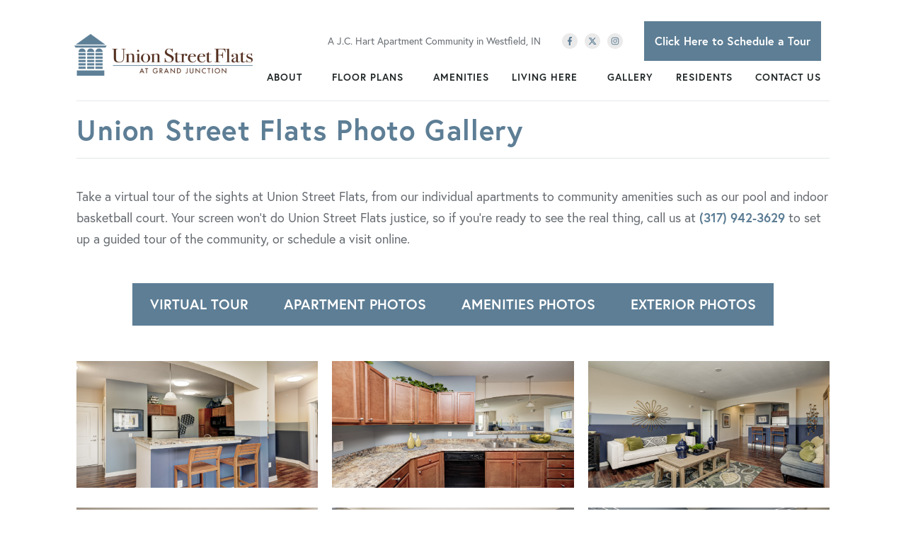

--- FILE ---
content_type: text/html; charset=utf-8
request_url: https://www.homeisunionstreetflats.com/gallery
body_size: 52752
content:


<!DOCTYPE html>

<html lang="en-us">
	
		<head>
	<meta charset="utf-8">
<meta name="viewport" content="width=device-width,initial-scale=1,minimum-scale=1">
<meta name="distribution" content="global">
<style>.jch-floorplans__listing--phases{
    visibility: hidden !important;
}
@media (min-width:1025px){
    .jch-floorplans__listing--phases{
        visibility: hidden !important;
    }
}</style>
<style>@media (max-width: 768px) {
    .buttonstack {
        flex-direction: row;
        justify-content: space-between;
    }
}</style>
<style>hr {
    border-width: 2px;
    border-color: #5d7e95;
}</style><style>
.clicker {
    position: static!important;
}
</style><style>
        
        .check_container {
        font-family: "Open Sans", sans-serif;
        padding: 5px;
        text-align: center;
        max-width: 1920px;
            margin: 0 auto;
          margin-right: 25px;
          margin-left: -10px;
    
      }
      .check_availability a {
        font-size: 16px;
        background:	#5d7e95;
        color: white;
        padding: 15px;
        text-decoration: none;
        display: inline-block;
        font-weight: 600;
        margin-right: -15px;
      }
      .check_availability a:hover {
		background: #01598f;
		color: #fff;
      }
      
 </style>
<script>(function(w,d,s,l,i){w[l]=w[l]||[];w[l].push({'gtm.start':new Date().getTime(),event:'gtm.js'});var f=d.getElementsByTagName(s)[0],j=d.createElement(s),dl=l!='dataLayer'?'&l='+l:'';j.async=true;j.src='https://www.googletagmanager.com/gtm.js?id='+i+dl;f.parentNode.insertBefore(j,f);})(window,document,'script','dataLayer','GTM-WH8WSH');</script><meta name="author" content="Union Street Flats">
<meta name="owner" content="Union Street Flats">
<meta name="copyright" content="© 2026 Union Street Flats">
<meta name="msapplication-TileColor" content="primarythemecolor">
<meta name="theme-color" content="primarythemecolor">
<link rel="apple-touch-icon" sizes="57x57" href="/img/data/brand/icon/JC%20Hart%20Icon-1.png?t=1599152892" type="image/png">
<link rel="apple-touch-icon" sizes="60x60" href="/img/data/brand/icon/JC%20Hart%20Icon-1.png?t=1599152892" type="image/png">
<link rel="apple-touch-icon" sizes="72x72" href="/img/data/brand/icon/JC%20Hart%20Icon-1.png?t=1599152892" type="image/png">
<link rel="apple-touch-icon" sizes="76x76" href="/img/data/brand/icon/JC%20Hart%20Icon-1.png?t=1599152892" type="image/png">
<link rel="apple-touch-icon" sizes="114x114" href="/img/data/brand/icon/JC%20Hart%20Icon-1.png?t=1599152892" type="image/png">
<link rel="apple-touch-icon" sizes="120x120" href="/img/data/brand/icon/JC%20Hart%20Icon-1.png?t=1599152892" type="image/png">
<link rel="apple-touch-icon" sizes="144x144" href="/img/data/brand/icon/JC%20Hart%20Icon-1.png?t=1599152892" type="image/png">
<link rel="apple-touch-icon" sizes="152x152" href="/img/data/brand/icon/JC%20Hart%20Icon-1.png?t=1599152892" type="image/png">
<link rel="apple-touch-icon" sizes="180x180" href="/img/data/brand/icon/JC%20Hart%20Icon-1.png?t=1599152892" type="image/png">
<link rel="icon" sizes="32x32" href="/img/data/brand/icon/JC%20Hart%20Icon-1-32x32.png?t=1599152892" type="image/png">
<link rel="icon" sizes="48x48" href="/img/data/brand/icon/JC%20Hart%20Icon-1-48x48.png?t=1599152892" type="image/png">
<link rel="icon" sizes="96x96" href="/img/data/brand/icon/JC%20Hart%20Icon-1.png?t=1599152892" type="image/png">
<link rel="icon" sizes="192x192" href="/img/data/brand/icon/JC%20Hart%20Icon-1.png?t=1599152892" type="image/png">
<meta name="msapplication-TileImage" content="/img/data/brand/icon/JC%20Hart%20Icon-1.png?t=1599152892">
<link rel="manifest" href="/manifest.json?ts=1769240577"><title>
	Westfield, IN Apartments Photo Gallery | Union Street Flats
</title><link rel="stylesheet" href="https://use.typekit.net/vvy1wwg.css">
<link rel="stylesheet" type="text/css" media="all" href="/data/minify/f413b7ba-2e93-463f-a07c-a5988bb86af7.css?t=1767756257">
<style>
			:root {
				--themePrimary: #5d7e95;
				--themePrimaryDark: #00588d;
				--themePrimaryLite: #0094ec;
				--themeSecondary: #512c1d;
				--themeSecondaryDark: #561426;
				--themeSecondaryLite: #ae2a4e;
				--themeBodyBackground: #fff;
				--themeButtonBorderRadius: 0;
				--themePrimaryButtonBackground: var(--themePrimary);
				--themePrimaryButtonHoverBackground: var(--themePrimaryDark);
				--themeSecondaryButtonBackground: var(--themeSecondary);
				--themePrimaryButtonShadow: 0;
				--themeSecondaryButtonShadow: 0;
				--themeFormLabelColor: #222;
				--themeInputBackground: #fff;
				--themeInputBorder: #ccc;
				--themeInputBorderFocus: #222;
				--themeFormLabelColor: #222;
				--themeNavPrimaryColor: #1F2526;
				--themeNavPrimaryColorHover: var(--themePrimary);
				--themeNavPrimaryBackgroundHover: #fff;
				--themeNavPrimaryBorder: 0;
				--themeNavPrimaryBorderColor: 0;
				--themeNavSubColor: #222;
				--themeNavSubColorHover: var(--themePrimary);
				--themeNavSubBackgroundHover: transparent;
				--themeNavSubContainerBackground: #fff;
				--themeFooterNavColor: #fff;
				--themeFooterNavBorderColor: [[footernavlinksborders]];
				--themeFooterNavBackgroundColor: transparent;
				--themeTestimonialsBackground: #ccc;
				--themeTestimonialsBorder: 0;
				--themeBadgesBorderRadius: 50%;
				--themeMarketsBackground: transparent;
			}
			.site-main a:not(.jch-btn){
				text-decoration: underline;background-color: transparent;
			}
			.site-main a:not(.jch-btn):hover{
				text-decoration: none;background-color: transparent;
			}
			
		.mscallouts__callout--primary{
			background-color: ;
			color: ;
			
		}
		.mscallouts__callout-title--primary{
			color: ;
		}
	
		.mscallouts__callout--secondary{
			background-color: ;
			color: ;
			
		}
		.mscallouts__callout-title--secondary{
			color: ;
		}
	
		.mscallouts__callout--tertiary{
			background-color: ;
			color: ;
			
		}
		.mscallouts__callout-title--tertiary{
			color: ;
		}
	</style>
	 <meta name="facebook-domain-verification" content="2uv6nrwfsk62u2y5d1v4sl9wc6dt9a" /><script>window.addEventListener("DOMContentLoaded", () => {
    // Check if the Check Availability form has been filled out by looking for a cookie set by that form
    const checkAvailabilityFormMRIDs = [53250, 53299, 53752]; // There's a couple variants of this form, so we need to check all of them
    let formWasFilledOut = checkAvailabilityFormMRIDs.some(mrid => Marketsnare.Cookie.GetCookie("form_" + mrid) === "true");
    
    if (formWasFilledOut) {
        // Find any links on the page to the check availability page
        const checkAvailabilityLinks = document.querySelectorAll("a[href='']");
        
        // Update all of these to point to the confirm page
        const newLink = "/check-availability-contact-confirm"; // /check-availability-contact-confirm
        checkAvailabilityLinks.forEach(a => a.href = newLink);
    }
});</script><style>
    @media screen and (max-width: 1000px){
    .check_availability a {
        display: none;
    }
    }
      @media screen and (max-width: 600px){
    .check_availability a {
        display: none;
    }
    }
</style>
<link rel="canonical" href="https://www.homeisunionstreetflats.com/gallery" /><meta content="Westfield, IN Apartments Photo Gallery | Union Street Flats" xmlns:og="http://opengraphprotocol.org/schema/" property="og:title" /><meta content="object" xmlns:og="http://opengraphprotocol.org/schema/" property="og:type" /><meta content="Union Street Flats" xmlns:og="http://opengraphprotocol.org/schema/" property="og:site_name" /><meta content="Take in the breathtaking views at Union Street Flats and just think what luxury Westfield, IN apartment living could offer you." xmlns:og="http://opengraphprotocol.org/schema/" property="og:description" /><meta content="https://www.homeisunionstreetflats.com/gallery" xmlns:og="http://opengraphprotocol.org/schema/" property="og:url" /><meta content="en_US" xmlns:og="http://opengraphprotocol.org/schema/" property="og:locale" /><meta name="title" content="Westfield, IN Apartments Photo Gallery | Union Street Flats" /><meta name="keywords" content="Westfield, IN apartment, apartment photos, apartment photo gallery" /><meta name="description" content="Take in the breathtaking views at Union Street Flats and just think what luxury Westfield, IN apartment living could offer you." /><meta http-equiv="last-modified" content="2024-10-04T09:11:43.0270000-04:00" />
<script async="" src="https://www.googletagmanager.com/gtag/js"></script>
<script>
window.dataLayer=window.dataLayer||[];
function gtag(){dataLayer.push(arguments);}
if(window.location.host==='www.homeisunionstreetflats.com'){
gtag('js',new Date());
gtag('config','UA-6278818-20',{'custom_map':{'dimension1':'mrid'},'mrid':'5643'});}
</script>
<script>
window.dataLayer=window.dataLayer||[];
function gtag(){dataLayer.push(arguments);}
if(window.location.host==='www.homeisunionstreetflats.com'){
gtag('js',new Date());
gtag('config','G-RL0K4KYS5B',{'custom_map':{'dimension1':'mrid'},'mrid':'5643'});}
</script></head>
	

	<body>
		
	<noscript aria-hidden="true" role="presentation">
  <iframe src="//www.googletagmanager.com/ns.html?id=GTM-WH8WSH" title="Google Tag Manager Noscript" style="width:0;height:0;display:none;visibility:hidden"></iframe>
</noscript><style>
     @media (min-width: 1024px){
  .jch-btn--phone-header  {
  display: none;
  }
 }
</style>


		
	
		






				
					<link rel="stylesheet" href="https://cdnjs.cloudflare.com/ajax/libs/baguettebox.js/1.11.1/baguetteBox.min.css" integrity="sha512-NVt7pmp5f+3eWRPO1h4A1gCf4opn4r5z2wS1mi7AaVcTzE9wDJ6RzMqSygjDzYHLp+mAJ2/qzXXDHar6IQwddQ==" crossorigin="anonymous" />
				
			
			

			
				<header id="msfHeader" class="header"><div class="wrap header__wrap header__wrap--top"><div class="header__component header__component--colsp3 header__component--rowsp2 header__component--colst1 header__component--logo header__component--logo"><div class="header__logo"><div class="msf-logo msf-logo--header"><a href="/" title="Union Street Flats Home" class="msf-logo__link msf-logo__link--header"><img class="msf-logo__img msf-logo__img--header msf-img" src="/img/data/brand/logo/UnionStreetFlats-1.png?t=1615537859" alt="Union Street Flats Logo"></a></div></div></div><div class="header__component header__component--colsp9 header__component--rowsp1 header__component--colst4 header__component--static_content1 header__component--static_content"><div class="header__component-contain header__component-contain--content"><div class="header__top">
    <div>A J.C. Hart Apartment Community in Westfield, IN</div>
    <div class="header__social"><div class="msf-social"><ul class="msf-social__ul msmacro__social-list"><li class="msf-social__li msmacro__social-item"><a href="https://www.facebook.com/homeisunionstreetflats/" class="msf-social__a msmacro__social-link msf-social__a--fb" title="Like us on Facebook"><svg viewBox="0 0 264 512" class="msicon msicon--fa-fab-facebook-f" width="20" height="20" aria-hidden="true" role="presentation"><path d="M215.8 85H264V3.6C255.7 2.5 227.1 0 193.8 0 124.3 0 76.7 42.4 76.7 120.3V192H0v91h76.7v229h94V283h73.6l11.7-91h-85.3v-62.7c0-26.3 7.3-44.3 45.1-44.3z"></path></svg></a></li><li class="msf-social__li msmacro__social-item"><a href="https://www.twitter.com/homeisjchart" class="msf-social__a msmacro__social-link msf-social__a--tw" title="Follow us on Twitter"><svg viewBox="0 0 512 512" class="msicon msicon--fa-fab-x-twitter" width="20" height="20" aria-hidden="true" role="presentation"><path d="M389.2 48h70.6L305.6 224.2 487 464H345L233.7 318.6 106.5 464H35.8L200.7 275.5 26.8 48H172.4L272.9 180.9 389.2 48zM364.4 421.8h39.1L151.1 88h-42L364.4 421.8z"></path></svg></a></li><li class="msf-social__li msmacro__social-item"><a href="https://www.instagram.com/homeisunionstreetflats" class="msf-social__a msmacro__social-link msf-social__a--ig" title="Follow us on Instagram"><svg viewBox="0 0 448 512" class="msicon msicon--fa-fab-instagram" width="20" height="20" aria-hidden="true" role="presentation"><path d="M224.1 141c-63.6 0-114.9 51.3-114.9 114.9s51.3 114.9 114.9 114.9S339 319.5 339 255.9 287.7 141 224.1 141zm0 189.6c-41.1 0-74.7-33.5-74.7-74.7s33.5-74.7 74.7-74.7 74.7 33.5 74.7 74.7-33.6 74.7-74.7 74.7zm146.4-194.3c0 14.9-12 26.8-26.8 26.8-14.9 0-26.8-12-26.8-26.8s12-26.8 26.8-26.8 26.8 12 26.8 26.8zm76.1 27.2c-1.7-35.9-9.9-67.7-36.2-93.9-26.2-26.2-58-34.4-93.9-36.2-37-2.1-147.9-2.1-184.9 0-35.8 1.7-67.6 9.9-93.9 36.1s-34.4 58-36.2 93.9c-2.1 37-2.1 147.9 0 184.9 1.7 35.9 9.9 67.7 36.2 93.9s58 34.4 93.9 36.2c37 2.1 147.9 2.1 184.9 0 35.9-1.7 67.7-9.9 93.9-36.2 26.2-26.2 34.4-58 36.2-93.9 2.1-37 2.1-147.8 0-184.8zM398.8 388c-7.8 19.6-22.9 34.7-42.6 42.6-29.5 11.7-99.5 9-132.1 9s-102.7 2.6-132.1-9c-19.6-7.8-34.7-22.9-42.6-42.6-11.7-29.5-9-99.5-9-132.1s-2.6-102.7 9-132.1c7.8-19.6 22.9-34.7 42.6-42.6 29.5-11.7 99.5-9 132.1-9s102.7-2.6 132.1 9c19.6 7.8 34.7 22.9 42.6 42.6 11.7 29.5 9 99.5 9 132.1s2.7 102.7-9 132.1z"></path></svg></a></li></ul></div></div>
    <div class="check__container">
        <div class="check_availability">
            <a href="/contact-us/schedule-a-tour-at-union-street-flats">Click Here to Schedule a Tour</a>
        </div>
    </div>
    <div class="header__phone">
        <a href="tel:+13179423629" class="jch-btn jch-btn--primary jch-btn--phone-header"><span class="jch-btn__pretext">Click Here to Schedule a Tour</span><span>(317) 942-3629</span></a></div>

</div></div></div><div class="header__component header__component--colsp9 header__component--rowsp1 header__component--colst4 header__component--menu_primary header__component--menu_primary"><div class="header__component-contain header__component-contain--menu header__component-contain--menu_primary"><div class="header__nav header__nav--header_primary header__nav-item"><div class="header__nav-contain header__nav-contain--header_primary" id="divNav"><button type="button" class="nav__navicon-btn nav__navicon-btn--close nav__navicon-btn--hide" id="btnNavClose" aria-label="Close Menu" aria-controls="msfNav" aria-expanded="false"><svg viewBox="0 0 320 512" width="20" height="23" class="msicon msicon--fa-far-times"><path d="M207.6 256l107.72-107.72c6.23-6.23 6.23-16.34 0-22.58l-25.03-25.03c-6.23-6.23-16.34-6.23-22.58 0L160 208.4 52.28 100.68c-6.23-6.23-16.34-6.23-22.58 0L4.68 125.7c-6.23 6.23-6.23 16.34 0 22.58L112.4 256 4.68 363.72c-6.23 6.23-6.23 16.34 0 22.58l25.03 25.03c6.23 6.23 16.34 6.23 22.58 0L160 303.6l107.72 107.72c6.23 6.23 16.34 6.23 22.58 0l25.03-25.03c6.23-6.23 6.23-16.34 0-22.58L207.6 256z"></path></svg></button><nav class="nav nav--header nav--header_primary"><ul class="nav__ul nav__ul--1 nav__ul nav__ul--header_primary"><li class="nav__li nav__li--1 nav__li--mc nav__li nav__li--header_primary" data-type="label" data-text="About"><div class="nav__lbl nav__lbl--1"><span class="nav__t nav__t--1">About</span></div><button type="button" class="nav__btn nav__btn--toggle nav__btn--1" title="Expand Menu"><span class="nav__i nav__i--1"><svg viewBox="0 0 256 512" width="25" height="20" class="msicon msicon--fa-fal-angle-down"><path d="M119.5 326.9L3.5 209.1c-4.7-4.7-4.7-12.3 0-17l7.1-7.1c4.7-4.7 12.3-4.7 17 0L128 287.3l100.4-102.2c4.7-4.7 12.3-4.7 17 0l7.1 7.1c4.7 4.7 4.7 12.3 0 17L136.5 327c-4.7 4.6-12.3 4.6-17-.1z"></path></svg></span></button><ul class="nav__ul nav__ul--2 nav__ul nav__ul--header_primary"><li class="nav__li nav__li--2" data-type="link_page" data-text="About Us"><a href="/about-us" class="nav__a nav__a--2 nav__a nav__a--header_primary"><span class="nav__t nav__t--2">About Us</span></a></li><li class="nav__li nav__li--2" data-type="link_page" data-text="Move-In Specials"><a href="/about-us/westfield-apartment-deals-specials" class="nav__a nav__a--2 nav__a nav__a--header_primary"><span class="nav__t nav__t--2">Move-In Specials</span></a></li><li class="nav__li nav__li--2" data-type="link_page" data-text="Frequently Asked Questions"><a href="/about-us/westfield-apartment-faqs" class="nav__a nav__a--2 nav__a nav__a--header_primary"><span class="nav__t nav__t--2">Frequently Asked Questions</span></a></li><li class="nav__li nav__li--2" data-type="link_page" data-text="Blog"><a href="/about-us/westfield-apartment-living-blog" class="nav__a nav__a--2 nav__a nav__a--header_primary"><span class="nav__t nav__t--2">Blog</span></a></li><li class="nav__li nav__li--2" data-type="link_page" data-text="What Others Are Saying"><a href="/about-us/westfield-apartment-reviews" class="nav__a nav__a--2 nav__a nav__a--header_primary"><span class="nav__t nav__t--2">What Others Are Saying</span></a></li></ul></li><li class="nav__li nav__li--1 nav__li--mc nav__li nav__li--header_primary" data-type="label" data-text="Floor Plans"><div class="nav__lbl nav__lbl--1"><span class="nav__t nav__t--1">Floor Plans</span></div><button type="button" class="nav__btn nav__btn--toggle nav__btn--1" title="Expand Menu"><span class="nav__i nav__i--1"><svg viewBox="0 0 256 512" width="25" height="20" class="msicon msicon--fa-fal-angle-down"><path d="M119.5 326.9L3.5 209.1c-4.7-4.7-4.7-12.3 0-17l7.1-7.1c4.7-4.7 12.3-4.7 17 0L128 287.3l100.4-102.2c4.7-4.7 12.3-4.7 17 0l7.1 7.1c4.7 4.7 4.7 12.3 0 17L136.5 327c-4.7 4.6-12.3 4.6-17-.1z"></path></svg></span></button><ul class="nav__ul nav__ul--2 nav__ul nav__ul--header_primary"><li class="nav__li nav__li--2" data-type="link_page" data-text="All Floor Plans"><a href="/floor-plans" class="nav__a nav__a--2 nav__a nav__a--header_primary"><span class="nav__t nav__t--2">All Floor Plans</span></a></li><li class="nav__li nav__li--2" data-type="link_page" data-text="1 Bedroom Apartments"><a href="/floor-plans/westfield-1-bedroom-apartments" class="nav__a nav__a--2 nav__a nav__a--header_primary"><span class="nav__t nav__t--2">1 Bedroom Apartments</span></a></li><li class="nav__li nav__li--2" data-type="link_page" data-text="2 Bedroom Apartments"><a href="/floor-plans/westfield-2-bedroom-apartments" class="nav__a nav__a--2 nav__a nav__a--header_primary"><span class="nav__t nav__t--2">2 Bedroom Apartments</span></a></li><li class="nav__li nav__li--2" data-type="link_page" data-text="3 Bedroom Apartments"><a href="/floor-plans/westfield-3-bedroom-apartments" class="nav__a nav__a--2 nav__a nav__a--header_primary"><span class="nav__t nav__t--2">3 Bedroom Apartments</span></a></li><li class="nav__li nav__li--2" data-type="link_page" data-text="Townhomes"><a href="/floor-plans/westfield-townhomes" class="nav__a nav__a--2 nav__a nav__a--header_primary"><span class="nav__t nav__t--2">Townhomes</span></a></li></ul></li><li class="nav__li nav__li--1 nav__li nav__li--header_primary" data-type="link_page" data-text="Amenities"><a href="/amenities" class="nav__a nav__a--1 nav__a nav__a--header_primary"><span class="nav__t nav__t--1">Amenities</span></a><button type="button" class="nav__btn nav__btn--toggle nav__btn--1" title="Expand Menu"><span class="nav__i nav__i--1"><svg viewBox="0 0 256 512" width="25" height="20" class="msicon msicon--fa-fal-angle-down"><path d="M119.5 326.9L3.5 209.1c-4.7-4.7-4.7-12.3 0-17l7.1-7.1c4.7-4.7 12.3-4.7 17 0L128 287.3l100.4-102.2c4.7-4.7 12.3-4.7 17 0l7.1 7.1c4.7 4.7 4.7 12.3 0 17L136.5 327c-4.7 4.6-12.3 4.6-17-.1z"></path></svg></span></button></li><li class="nav__li nav__li--1 nav__li--mc nav__li nav__li--header_primary" data-type="label" data-text="Living Here"><div class="nav__lbl nav__lbl--1"><span class="nav__t nav__t--1">Living Here</span></div><button type="button" class="nav__btn nav__btn--toggle nav__btn--1" title="Expand Menu"><span class="nav__i nav__i--1"><svg viewBox="0 0 256 512" width="25" height="20" class="msicon msicon--fa-fal-angle-down"><path d="M119.5 326.9L3.5 209.1c-4.7-4.7-4.7-12.3 0-17l7.1-7.1c4.7-4.7 12.3-4.7 17 0L128 287.3l100.4-102.2c4.7-4.7 12.3-4.7 17 0l7.1 7.1c4.7 4.7 4.7 12.3 0 17L136.5 327c-4.7 4.6-12.3 4.6-17-.1z"></path></svg></span></button><ul class="nav__ul nav__ul--2 nav__ul nav__ul--header_primary"><li class="nav__li nav__li--2" data-type="link_page" data-text="Living Here"><a href="/living-here" class="nav__a nav__a--2 nav__a nav__a--header_primary"><span class="nav__t nav__t--2">Living Here</span></a></li><li class="nav__li nav__li--2" data-type="link_page" data-text="Pet-Friendly Living"><a href="/living-here/pet-friendly-apartments-in-westfield" class="nav__a nav__a--2 nav__a nav__a--header_primary"><span class="nav__t nav__t--2">Pet-Friendly Living</span></a></li><li class="nav__li nav__li--2" data-type="link_page" data-text="Neighborhood Information"><a href="/living-here/westfield-apartment-neighborhood-info" class="nav__a nav__a--2 nav__a nav__a--header_primary"><span class="nav__t nav__t--2">Neighborhood Information</span></a></li><li class="nav__li nav__li--2" data-type="link_page" data-text="Nearby Attractions"><a href="/living-here/westfield-apartment-nearby-attractions" class="nav__a nav__a--2 nav__a nav__a--header_primary"><span class="nav__t nav__t--2">Nearby Attractions</span></a></li><li class="nav__li nav__li--2" data-type="link_page" data-text="Short-Term Furnished Leasing"><a href="/living-here/furnished-apartments" class="nav__a nav__a--2 nav__a nav__a--header_primary"><span class="nav__t nav__t--2">Short-Term Furnished Leasing</span></a></li></ul></li><li class="nav__li nav__li--1 nav__li nav__li--header_primary" data-type="link_page" data-text="Gallery"><a href="/gallery" class="nav__a nav__a--1 nav__a nav__a--header_primary"><span class="nav__t nav__t--1">Gallery</span></a><button type="button" class="nav__btn nav__btn--toggle nav__btn--1" title="Expand Menu"><span class="nav__i nav__i--1"><svg viewBox="0 0 256 512" width="25" height="20" class="msicon msicon--fa-fal-angle-down"><path d="M119.5 326.9L3.5 209.1c-4.7-4.7-4.7-12.3 0-17l7.1-7.1c4.7-4.7 12.3-4.7 17 0L128 287.3l100.4-102.2c4.7-4.7 12.3-4.7 17 0l7.1 7.1c4.7 4.7 4.7 12.3 0 17L136.5 327c-4.7 4.6-12.3 4.6-17-.1z"></path></svg></span></button></li><li class="nav__li nav__li--1 nav__li nav__li--header_primary" data-type="link_page" data-text="Residents"><a href="/resident-information" class="nav__a nav__a--1 nav__a nav__a--header_primary"><span class="nav__t nav__t--1">Residents</span></a><button type="button" class="nav__btn nav__btn--toggle nav__btn--1" title="Expand Menu"><span class="nav__i nav__i--1"><svg viewBox="0 0 256 512" width="25" height="20" class="msicon msicon--fa-fal-angle-down"><path d="M119.5 326.9L3.5 209.1c-4.7-4.7-4.7-12.3 0-17l7.1-7.1c4.7-4.7 12.3-4.7 17 0L128 287.3l100.4-102.2c4.7-4.7 12.3-4.7 17 0l7.1 7.1c4.7 4.7 4.7 12.3 0 17L136.5 327c-4.7 4.6-12.3 4.6-17-.1z"></path></svg></span></button></li><li class="nav__li nav__li--1 nav__li--mc nav__li nav__li--header_primary" data-type="label" data-text="Contact Us"><div class="nav__lbl nav__lbl--1"><span class="nav__t nav__t--1">Contact Us</span></div><button type="button" class="nav__btn nav__btn--toggle nav__btn--1" title="Expand Menu"><span class="nav__i nav__i--1"><svg viewBox="0 0 256 512" width="25" height="20" class="msicon msicon--fa-fal-angle-down"><path d="M119.5 326.9L3.5 209.1c-4.7-4.7-4.7-12.3 0-17l7.1-7.1c4.7-4.7 12.3-4.7 17 0L128 287.3l100.4-102.2c4.7-4.7 12.3-4.7 17 0l7.1 7.1c4.7 4.7 4.7 12.3 0 17L136.5 327c-4.7 4.6-12.3 4.6-17-.1z"></path></svg></span></button><ul class="nav__ul nav__ul--2 nav__ul nav__ul--header_primary"><li class="nav__li nav__li--2" data-type="link_page" data-text="Contact Us"><a href="/contact-us" class="nav__a nav__a--2 nav__a nav__a--header_primary"><span class="nav__t nav__t--2">Contact Us</span></a></li><li class="nav__li nav__li--2" data-type="link_page" data-text="Schedule a Tour"><a href="/contact-us/schedule-a-tour-at-union-street-flats" class="nav__a nav__a--2 nav__a nav__a--header_primary"><span class="nav__t nav__t--2">Schedule a Tour</span></a></li><li class="nav__li nav__li--2" data-type="link_page" data-text="Apply Online"><a href="/contact-us/apply-online" class="nav__a nav__a--2 nav__a nav__a--header_primary"><span class="nav__t nav__t--2">Apply Online</span></a></li><li class="nav__li nav__li--2" data-type="link_page" data-text="Directions"><a href="/contact-us/directions-to-union-street-flats-westfield" class="nav__a nav__a--2 nav__a nav__a--header_primary"><span class="nav__t nav__t--2">Directions</span></a></li></ul></li></ul></nav></div></div></div></div><style>@media(min-width: 1025px){.header__component--logo{padding:0 0 0 0;margin:0 0 0 0}}@media(min-width: 1025px){.header__component--static_content1{padding:0 0 0 0;margin:0 0 0 0}}@media(min-width: 1025px){.header__component--menu_primary{padding:0 0 0 0;margin:0 0 0 0}}</style><div class="header__component--touch"><div class="header__contact header__contact--touch"><div class="header__phone"><a href="tel:+13179423629" class="header__phone-tel"><span class="header__phone-num">(317) 942-3629</span><span class="header__phone-icon"><svg viewBox="0 0 512 512" width="20" height="20" class="msicon msicon--fa-fas-phone" aria-hidden="true" role="presentation"><path d="M493.4 24.6l-104-24c-11.3-2.6-22.9 3.3-27.5 13.9l-48 112c-4.2 9.8-1.4 21.3 6.9 28l60.6 49.6c-36 76.7-98.9 140.5-177.2 177.2l-49.6-60.6c-6.8-8.3-18.2-11.1-28-6.9l-112 48C3.9 366.5-2 378.1.6 389.4l24 104C27.1 504.2 36.7 512 48 512c256.1 0 464-207.5 464-464 0-11.2-7.7-20.9-18.6-23.4z"></path></svg></span></a></div></div><div class="nav__navicon"><button type="button" class="nav__navicon-btn nav__navicon-btn--open" id="btnNavOpen" aria-label="Open Menu" aria-controls="msfNav" aria-expanded="false"><svg viewBox="0 0 448 512" width="20" height="23" class="msicon msicon--fa-far-bars"><path d="M436 124H12c-6.627 0-12-5.373-12-12V80c0-6.627 5.373-12 12-12h424c6.627 0 12 5.373 12 12v32c0 6.627-5.373 12-12 12zm0 160H12c-6.627 0-12-5.373-12-12v-32c0-6.627 5.373-12 12-12h424c6.627 0 12 5.373 12 12v32c0 6.627-5.373 12-12 12zm0 160H12c-6.627 0-12-5.373-12-12v-32c0-6.627 5.373-12 12-12h424c6.627 0 12 5.373 12 12v32c0 6.627-5.373 12-12 12z"></path></svg></button></div></div></div></header>
			

			<main id="msfMain" class="main">
				
	<section class="main__section main__section--pages main__section--detail main__section--pages--detail" typeof="WebPage" id="msfDetail" property="mainEntity" aria-labelledby="msfDetail msfHeading"><div class="wrap msf-gd main__wrap main__wrap--pages main__wrap--detail main__wrap--pages--detail"><div class="main__component main__component--colsp12 main__component--rowsp1 main__component--colst1 main__component--banner main__component--banner1 main__component--full"></div><div class="main__component main__component--colsp10 main__component--rowsp1 main__component--colst2 main__component--h main__component--h1"><div class="main__component-contain main__component-contain--h main__component-contain--h1"><h1 aria-level="1" id="msfHeading" class="main__h1 main__h1--pages main__h1--detail main__h1--pages--detail ">Union Street Flats Photo Gallery</h1></div></div><div class="main__component main__component--colsp10 main__component--rowsp1 main__component--colst2 main__component--content main__component--content1"><div class="main__component-contain main__component-contain--content main__component-contain--content1"><div class="main__content main__content--pages main__content--detail main__content--pages--detail "><p>Take a virtual tour of the sights at Union Street Flats, from our individual apartments to community amenities such as our pool and indoor basketball court. Your screen won&rsquo;t do Union Street Flats justice, so if you&rsquo;re ready to see the real thing, call us at <a href="tel:+13179423629" class="jch-btn jch-btn--phone"><span>(317) 942-3629</span></a> to set up a guided tour of the community, or schedule a visit online.</p><div> &nbsp; <div class="jch-gallery__buttons"><a href="/gallery/union-street-flats-virtual-tours" class="jch-btn jch-btn--primary"><span>Virtual Tour</span></a> <a href="/gallery/union-street-flats-apartment-photos" class="jch-btn jch-btn--primary"><span>Apartment Photos</span></a> <a href="/gallery/union-street-flats-amenities-photos" class="jch-btn jch-btn--primary"><span>Amenities Photos</span></a> <a href="/gallery/union-street-flats-exterior-photos" class="jch-btn jch-btn--primary"><span>Exterior Photos</span></a></div> &nbsp;</div></div></div></div><div class="main__component main__component--colsp10 main__component--rowsp1 main__component--colst2 main__component--content main__component--content2"><div class="main__component-contain main__component-contain--content main__component-contain--content2"><div class="main__content main__content--pages main__content--detail main__content--pages--detail "><div class="msmacro-gallery"><div class="msmacro-gallery__container"><div class="msmacro-gallery__list gallery"><div class="msmacro-gallery__item"><a href="/data/images/Union Street Kitchen .jpg" class="msmacro-gallery__item-image" data-caption="Union Street Model Kitchen"><img class="msmacro-gallery__item-img" src="/data/images/Union Street Kitchen .jpg" alt="Union Street Model Kitchen"></a></div><div class="msmacro-gallery__item"><a href="/data/images/Union Street Model Kitchen.jpg" class="msmacro-gallery__item-image" data-caption="Union Street Model Kitchen"><img class="msmacro-gallery__item-img" src="/data/images/Union Street Model Kitchen.jpg" alt="Union Street Model Kitchen"></a></div><div class="msmacro-gallery__item"><a href="/data/images/Union Street Flats Living Room.jpg" class="msmacro-gallery__item-image" data-caption="Union Street Flats Model Living Dining Room"><img class="msmacro-gallery__item-img" src="/data/images/Union Street Flats Living Room.jpg" alt="Union Street Flats Living Dining Room"></a></div><div class="msmacro-gallery__item"><a href="/data/images/Union Street Flats Living Room 1.jpg" class="msmacro-gallery__item-image" data-caption="Union Street Flats Model Living Room"><img class="msmacro-gallery__item-img" src="/data/images/Union Street Flats Living Room 1.jpg" alt="Union Street Flats Living Room 1"></a></div><div class="msmacro-gallery__item"><a href="/data/images/Union Street Flats Model Bedroom.jpg" class="msmacro-gallery__item-image" data-caption="Union Streets Flats Model Bedroom"><img class="msmacro-gallery__item-img" src="/data/images/Union Street Flats Model Bedroom.jpg" alt="Union Street Flats Model Bedroom"></a></div><div class="msmacro-gallery__item"><a href="/data/images/Union Street Flats Closet.jpg" class="msmacro-gallery__item-image" data-caption="Union Street Flats Closet"><img class="msmacro-gallery__item-img" src="/data/images/Union Street Flats Closet.jpg" alt="Union Street Flats Closet"></a></div><div class="msmacro-gallery__item"><a href="/data/images/Union Street Model Bathroom.jpg" class="msmacro-gallery__item-image" data-caption="Union Street Model Bathroom"><img class="msmacro-gallery__item-img" src="/data/images/Union Street Model Bathroom.jpg" alt="Union Street Model Bathroom"></a></div><div class="msmacro-gallery__item"><a href="/data/images/UnionStreetPatiojpg--16.jpg" class="msmacro-gallery__item-image" data-caption="Union Street Flats Patio"><img class="msmacro-gallery__item-img" src="/data/images/UnionStreetPatiojpg--16.jpg" alt="Union Street Patio"></a></div><div class="msmacro-gallery__item"><a href="/data/images/Union Street Flats Exterior .jpg" class="msmacro-gallery__item-image" data-caption="Union Street Flats Exterior"><img class="msmacro-gallery__item-img" src="/data/images/Union Street Flats Exterior .jpg" alt="Union Street Flats Exterior"></a></div><div class="msmacro-gallery__item"><a href="/data/images/Union Street Kitchen.jpg" class="msmacro-gallery__item-image" data-caption="Union Street Kitchen"><img class="msmacro-gallery__item-img" src="/data/images/Union Street Kitchen.jpg" alt="Union Street Kitchen"></a></div><div class="msmacro-gallery__item"><a href="/data/images/Union Street Flats Kitchen 2.jpg" class="msmacro-gallery__item-image" data-caption="Union Street Flats Kitchen"><img class="msmacro-gallery__item-img" src="/data/images/Union Street Flats Kitchen 2.jpg" alt="Union Street Flats Kitchen "></a></div><div class="msmacro-gallery__item"><a href="/data/images/Union Street Living Dining Room.jpg" class="msmacro-gallery__item-image" data-caption="Union Street Flats Living Room"><img class="msmacro-gallery__item-img" src="/data/images/Union Street Living Dining Room.jpg" alt="Union Street Living Dining Room"></a></div><div class="msmacro-gallery__item"><a href="/data/images/Union Street Bedroom.jpg" class="msmacro-gallery__item-image" data-caption="Union Street Bedroom"><img class="msmacro-gallery__item-img" src="/data/images/Union Street Bedroom.jpg" alt="Union Street Bedroom"></a></div><div class="msmacro-gallery__item"><a href="/data/images/Union Street Flats Bathroom 1.jpg" class="msmacro-gallery__item-image" data-caption="Union Street Flats Model Bathroom"><img class="msmacro-gallery__item-img" src="/data/images/Union Street Flats Bathroom 1.jpg" alt="Union Street Flats Bathroom 1"></a></div><div class="msmacro-gallery__item"><a href="/data/images/Union Street Flats Exterior.jpg" class="msmacro-gallery__item-image" data-caption="Union Street Flats Exterior"><img class="msmacro-gallery__item-img" src="/data/images/Union Street Flats Exterior.jpg" alt="Union Street Flats Exterior"></a></div><div class="msmacro-gallery__item"><a href="/data/images/Union Street Flats Resident Kitchen.jpg" class="msmacro-gallery__item-image" data-caption="Union Street Flats Resident Kitchen"><img class="msmacro-gallery__item-img" src="/data/images/Union Street Flats Resident Kitchen.jpg" alt="Union Street Flats Resident Kitchen"></a></div><div class="msmacro-gallery__item"><a href="/data/images/Union Street Flats Clubhouse.jpg" class="msmacro-gallery__item-image" data-caption="Union Street Flats Clubhouse"><img class="msmacro-gallery__item-img" src="/data/images/Union Street Flats Clubhouse.jpg" alt="Union Street Flats Clubhouse"></a></div><div class="msmacro-gallery__item"><a href="/data/images/Union Street Flats Gym.jpg" class="msmacro-gallery__item-image" data-caption="Union Street Flats Fitness Center"><img class="msmacro-gallery__item-img" src="/data/images/Union Street Flats Gym.jpg" alt="Union Street Flats Fitness Center"></a></div><div class="msmacro-gallery__item"><a href="/data/images/Union Street Flats Fitness Center.jpg" class="msmacro-gallery__item-image" data-caption="Union Street Flats Fitness Center"><img class="msmacro-gallery__item-img" src="/data/images/Union Street Flats Fitness Center.jpg" alt="Union Street Flats Fitness Center"></a></div><div class="msmacro-gallery__item"><a href="/data/images/Union Street Flats Basketball Gym.jpg" class="msmacro-gallery__item-image" data-caption="Union St. Basketball Court"><img class="msmacro-gallery__item-img" src="/data/images/Union Street Flats Basketball Gym.jpg" alt="Union Street Flats Basketball Gym"></a></div><div class="msmacro-gallery__item"><a href="/data/images/Untitled design (13)--101.png" class="msmacro-gallery__item-image" data-caption="Union Street Flats Pool"><img class="msmacro-gallery__item-img" src="/data/images/Untitled design (13)--101.png" alt="Union Street Flats Pool"></a></div><div class="msmacro-gallery__item"><a href="/data/images/Union Street Flats Work Space.jpg" class="msmacro-gallery__item-image" data-caption="Union Street Flats Workspace"><img class="msmacro-gallery__item-img" src="/data/images/Union Street Flats Work Space.jpg" alt="Union Street Flats Work Space"></a></div><div class="msmacro-gallery__item"><a href="/data/images/Union Street Flats Leasing Office.jpg" class="msmacro-gallery__item-image" data-caption="Union Street Flats Leasing Office"><img class="msmacro-gallery__item-img" src="/data/images/Union Street Flats Leasing Office.jpg" alt="Union Street Flats Leasing Office"></a></div><div class="msmacro-gallery__item"><a href="/data/images/Union Street Flats Exterior 3.jpg" class="msmacro-gallery__item-image" data-caption="Union Street Flats Aerial"><img class="msmacro-gallery__item-img" src="/data/images/Union Street Flats Exterior 3.jpg" alt="Union Street Flats Exterior "></a></div></div></div></div></div></div></div><div class="main__component main__component--colsp10 main__component--rowsp1 main__component--colst2 main__component--content main__component--content3"></div><div class="main__component main__component--colsp12 main__component--rowsp1 main__component--colst1 main__component--content main__component--content4"></div><div class="main__component main__component--colsp12 main__component--rowsp1 main__component--colst1 main__component--content main__component--content5"></div><div class="main__component main__component--colsp12 main__component--rowsp1 main__component--colst1 main__component--adc main__component--adc"></div><div class="main__component main__component--colsp12 main__component--rowsp1 main__component--colst1 main__component--callouts main__component--callouts1"></div><div class="main__component main__component--colsp10 main__component--rowsp1 main__component--colst2 main__component--form main__component--form1"><div class="main__component-contain main__component-contain--form main__component-contain--form1"><div class="msform msform--component" data-formid="4" data-view="component"></div></div></div><div class="main__component main__component--colsp12 main__component--rowsp1 main__component--colst1 main__component--markets main__component--markets"></div><style>@media(min-width: 1280px){.main__component--banner1{padding:0 0 0 0;margin:0 0 0 0}}@media(min-width: 1280px){.main__component--h1{padding:0 0 0 0;margin:0 0 0 0}}@media(min-width: 1280px){.main__component--content1{padding:20px 0 0 0;margin:0 0 0 0}}@media(min-width: 1280px){.main__component--content2{padding:0 0 0 0;margin:0 0 0 0}}@media(min-width: 1280px){.main__component--content3{padding:0 0 0 0;margin:0 0 0 0}}@media(min-width: 1280px){.main__component--content4{padding:0 0 0 0;margin:0 0 0 0}}@media(min-width: 1280px){.main__component--content5{padding:0 0 0 0;margin:0 0 0 0}}@media(min-width: 1280px){.main__component--adc{padding:0 0 0 0;margin:0 0 0 0}}@media(min-width: 1280px){.main__component--callouts1{padding:0 0 0 0;margin:0 0 0 0}}@media(min-width: 1280px){.main__component--markets{padding:0 0 0 0;margin:0 0 0 0}}@media(min-width: 1280px){.main__component--form1{padding:0 0 0 0;margin:0 0 0 0}}</style></div></section>

			</main>

			
				<footer id="msfFooter" class="footer"><div class="wrap footer__wrap">
    <div class="footer__component footer__component--colsp3 footer__component--rowsp2 footer__component--colst1 footer__component--static_content1 footer__component--static_content">
      <div class="footer__component-contain footer__component-contain--content"><div class="footer__heading">Union Street Flats</div>
176 Union Flats Blvd.<br />
<div>Westfield, IN 46074</div>
<div>Phone: (317) 942-3629</div> <p><span style="color:#fff;">The epIQ Index grade is<br>
        determined by a company's<br>
        or community's performance<br>
        based on real renter<br>
        feedback from reviews<br>
        rating over the last year
    </span></p>
<div class="clicker"><br></div>
<div id="aptCompanyEpiqBadge" data-environment="https://propertymgmt.apartmentratings.com" data-companyid="753" data-theme="light">
    <a href="https://www.apartmentratings.com/management/j.c.-hart-company,-inc._753/" target="_blank" rel="follow"><img width="275" id="aptCompanyEpiqBadgeImage" style="padding-top:90px;" src="">
    </a>
</div>
<script src="https://staticssl.ibsrv.net/aptratings/staging/badge-company-epiq-widget/js/badge-companyV3.js"></script></div>
    </div>
    <div class="footer__component footer__component--colsp2 footer__component--rowsp1 footer__component--colst4 footer__component--static_content2 footer__component--static_content">
      <div class="footer__component-contain footer__component-contain--content"><div class="footer__heading"></div><div class="footer__heading">Office Hours</div><div><div class="msmacro-business-hours"><div class="msmacro-business-hours__day"><div class="msmacro-business-hours__name">Mo:</div><div class="msmacro-business-hours__hours"><div class="msmacro-business-hours__hours-block">11 AM – 6 PM</div></div></div><div class="msmacro-business-hours__day"><div class="msmacro-business-hours__name">Tu:</div><div class="msmacro-business-hours__hours"><div class="msmacro-business-hours__hours-block">11 AM – 6 PM</div></div></div><div class="msmacro-business-hours__day"><div class="msmacro-business-hours__name">We:</div><div class="msmacro-business-hours__hours"><div class="msmacro-business-hours__hours-block">11 AM – 6 PM</div></div></div><div class="msmacro-business-hours__day"><div class="msmacro-business-hours__name">Th:</div><div class="msmacro-business-hours__hours"><div class="msmacro-business-hours__hours-block">11 AM – 6 PM</div></div></div><div class="msmacro-business-hours__day"><div class="msmacro-business-hours__name">Fr:</div><div class="msmacro-business-hours__hours"><div class="msmacro-business-hours__hours-block">11 AM – 6 PM</div></div></div></div></div><div>Sa: By Appointment Only</div><div>Su: Closed </div><div></div>
<div></div> <div>&nbsp;</div>
<img src="/corporate/uploads/Company of the Year.png" alt="" width="200" height="182" />
 
</div>
    </div>
    <div class="footer__component footer__component--colsp3 footer__component--rowsp1 footer__component--colst7 footer__component--static_content5 footer__component--static_content">
      <div class="footer__component-contain footer__component-contain--content"><div class="footer__heading">Union Street Flats</div>
<p>
Union Street Flats is a luxury apartment community located at E 171st St. and S Union St. in Westfield. Owned and managed by the J.C. Hart Company, Union Street Flats is dedicated to helping our Residents feel at home. We offer several different floor plans and amenities to fit your lifestyle, and our Residents love living near Midland Trace Trail.</p>



</div>
    </div>
    <div class="footer__component footer__component--colsp3 footer__component--rowsp1 footer__component--colst11 footer__component--static_content3 footer__component--static_content">
      <div class="footer__component-contain footer__component-contain--content"><div class="footer__heading">Apartments Close to Westfield, Indiana</div>
<div><a href="https://homeisjchart.com/" target="_blank"><img src="/corporate/uploads/JCH White.png" alt="JC Hart logo" width="120" height="53" vspace="10"></a>&nbsp;</div>
<div>
    <a href="https://www.homeisashleyplace.com/" target="_blank">Ashley Place Apartments</a><br />
<a href="https://www.homeisharmony.com/" target="_blank">Harmony Apartment Homes</a><br />
<a href="https://www.homeisthelegacy.com/" target="_blank">The Legacy Town and Flats Apartments</a><br />
<a href="https://www.homeishighpointe.com/" target="_blank">Highpointe on Meridian Apartments</a>
<br />
<a href="https://www.homeiswheelhouse.com/" target="_blank">Wheelhouse Apartments</a></div></div>
    </div>
    <div class="footer__component footer__component--colsp3 footer__component--rowsp1 footer__component--colst1 footer__component--static_content4 footer__component--static_content">
      <div class="footer__component-contain footer__component-contain--content"><div style="display:flex;align-items:center;"><img src="/corporate/uploads/Fairhousingicon.png" alt="" width="50" height="50" />
<div style="margin-left: 10px">
J.C. Hart is an Equal Housing Opportunity Provider and an Equal Opportunity Employer.</div>
</div>
</div>
    </div>
    <div class="footer__component footer__component--colsp6 footer__component--rowsp1 footer__component--colst7 footer__component--markets footer__component--markets">
      <div class="footer__component-contain footer__component-contain--markets">
        <div class="footer__markets">
          <div class="footer__markets-content">
            <div class="section-contain"><div class="footer__heading">A short trip from...</div></div>
          </div>
          <div class="footer__markets-markets">
            <div class="msf-markets"><ul class="msf-markets__ul footer__markets-list msf-gd"><li class="msf-markets__li footer__markets-item"><a href="/communities/clay-terrace-mall" class="msf-markets__a footer__markets-link">Clay Terrace Mall</a></li><li class="msf-markets__li footer__markets-item"><a href="/communities/cool-creek-park" class="msf-markets__a footer__markets-link">Cool Creek Park</a></li><li class="msf-markets__li footer__markets-item"><a href="/communities/downtown-westfield" class="msf-markets__a footer__markets-link">Downtown Westfield</a></li><li class="msf-markets__li footer__markets-item"><a href="/communities/us-31" class="msf-markets__a footer__markets-link">US-31</a></li><li class="msf-markets__li footer__markets-item"><a href="/communities/westfield-schools" class="msf-markets__a footer__markets-link">Westfield Schools</a></li><li class="msf-markets__li footer__markets-item"><a href="/communities/monon-trail" class="msf-markets__a footer__markets-link">Monon Trail</a></li><li class="msf-markets__li footer__markets-item"><a href="/communities/lebanon" class="msf-markets__a footer__markets-link">Lebanon</a></li></ul></div>
          </div>
        </div>
      </div>
    </div>
    <div class="footer__component footer__component--colsp8 footer__component--rowsp1 footer__component--colst3 footer__component--static_content7 footer__component--static_content">
      <div class="footer__component-contain footer__component-contain--content"><div style="text-align: center;">2026 J.C. Hart Company. All Rights Reserved.&nbsp; &nbsp; &nbsp;&nbsp;<a href="/privacy-policy">Privacy Policy</a>&nbsp; &nbsp; &nbsp; &nbsp; <a href="/sitemap">Site Map</a></div></div>
    </div>
    <style>@media(min-width: 1025px){.footer__component--static_content1{padding:0 0 0 0;margin:0 0 0 0}}@media(min-width: 1025px){.footer__component--static_content2{padding:0 0 0 0;margin:0 0 0 0}}@media(min-width: 1025px){.footer__component--static_content3{padding:0 0 0 0;margin:0 0 0 0}}@media(min-width: 1025px){.footer__component--static_content4{padding:0 0 0 0;margin:0 0 0 0}}@media(min-width: 1025px){.footer__component--static_content5{padding:0 0 0 0;margin:0 0 0 0}}@media(min-width: 1025px){.footer__component--markets{padding:0 0 0 0;margin:0 0 0 0}}@media(min-width: 1025px){.footer__component--static_content7{padding:0 0 0 0;margin:0 0 0 0}}</style>
  </div></footer>
			

			
				<script type="text/javascript" defer="" src="/data/minify/4068c877-6a02-bc8b-0c26-2cd4b6ab961b.js?t=1768591693"></script>

				<div id="popupsMain"><div class="mspop__popup mspop__popup--modal mspop__popup--modal-normal" id="divMSPopContain_6233" data-ty="0" data-tr="1" data-fr="1" data-ex="0" data-enabledbreakpoints="[{&quot;id&quot;:1,&quot;start&quot;:0,&quot;end&quot;:1280},{&quot;id&quot;:2,&quot;start&quot;:1280,&quot;end&quot;:9999}]" data-mrid="6233" data-trv="250"><div class="mspop__box mspop__box--modal mspop__box--modal-normal" style="max-width:800px"><div class="mspop__info mspop__info--modal"><div class="mspop__content"><div class="popup__container popup__container--background">
<div class="popup__container--radial popup__container--outer">
<div class="popup__container--radial popup__container--inner">
<div class="popup__container--text popup__container">
<div class="popup__text popup__text--headline">Let Us Help You Find The Perfect Floor Plan</div>
<div class="popup__text popup__text--content">Take a tour at Union Street Flats</div>
<div class="popup__container--link popup__container">
<a class="popup__link" href="/contact-us/schedule-a-tour-at-union-street-flats">Schedule A Tour</a>
</div>
</div>
</div>
</div>
</div></div></div></div><style>.mspop__popup[data-mrid="6233"] .mspop__box--modal{min-width:240px;padding:0;z-index:1000}.mspop__popup[data-mrid="6233"] .mspop__content{padding:0}.mspop__popup[data-mrid="6233"] .popup__container{text-align:center;width:100%;margin-left:auto;margin-right:auto}.mspop__popup[data-mrid="6233"] .popup__container--background{max-width:750px;height:420px;background:rgba(234,224,224,0);background-image:url(/corporate/uploads/FP.png);background-repeat:no-repeat;background-position:center center;background-size:cover}.mspop__popup[data-mrid="6233"] .popup__container--radial{border-radius:100%}.mspop__popup[data-mrid="6233"] .popup__container--outer{background:#5d7e95;max-width:100%;width:392px;height:392px;margin-right:auto;margin-left:auto;position:absolute;top:50%;left:50%;transform:translate(-51%, -51%)}.mspop__popup[data-mrid="6233"] .popup__container--inner{border:solid #e6ead1 1px;max-width:100%;width:370px;height:370px;margin-left:auto;margin-right:auto;position:relative;top:10px}.mspop__popup[data-mrid="6233"] .popup__container--text{padding-top:23%}.mspop__popup[data-mrid="6233"] .popup__container--link{padding-top:10px}.mspop__popup[data-mrid="6233"] .popup__text{color:#fff;width:100%;max-width:300px;margin-right:auto;margin-left:auto;padding-bottom:25px}.mspop__popup[data-mrid="6233"] .popup__text--headline{font-weight:300;font-style:normal;font-size:2.8rem}.mspop__popup[data-mrid="6233"] .popup__text--content{font-size:1.75rem;font-weight:300}.mspop__popup[data-mrid="6233"] .popup__link{color:#fff;font-size:1.25rem;line-height:2rem;font-weight:bolder;padding:10px 15px;text-decoration:none;position:relative;top:10px;background:#512c1d;border-radius:100px;font-size:2.25rem}.mspop__popup[data-mrid="6233"] .popup__link:hover{background:#a1a400;color:#fff}@media only screen and (max-width: 800px){.mspop__popup[data-mrid="6233"] .popup__container--outer{height:300px;width:300px}.mspop__popup[data-mrid="6233"] .popup__container--text{max-width:250px;padding-top:70px}.mspop__popup[data-mrid="6233"] .popup__container--inner{height:278px;width:278px}.mspop__popup[data-mrid="6233"] .popup__text--headline{font-size:2rem}.mspop__popup[data-mrid="6233"] .popup__text--content{font-size:1.5rem}.mspop__popup[data-mrid="6233"] .popup__link{font-size:1.8rem;padding:8px 12px}.mspop__popup[data-mrid="6233"] .popup__text{padding-bottom:10px}.mspop__popup[data-mrid="6233"] .popup__container--link{padding-top:15px}.mspop__popup[data-mrid="6233"] .container{margin-top:27%}}@media only screen and (max-width: 420px){.mspop__popup[data-mrid="6233"] .popup__container--outer{height:230px;width:230px}.mspop__popup[data-mrid="6233"] .popup__container--inner{height:220px;width:220px;top:5px}.mspop__popup[data-mrid="6233"] .popup__container--text{max-width:200px;padding-top:55px}.mspop__popup[data-mrid="6233"] .popup__text--headline{font-size:1.8rem}.mspop__popup[data-mrid="6233"] .popup__text--content{font-size:1.25rem}.mspop__popup[data-mrid="6233"] .popup__link{font-size:1.5rem;padding:5px 8px}.mspop__popup[data-mrid="6233"] .popup__text{padding-bottom:10px}.mspop__popup[data-mrid="6233"] .popup__container--link{padding-top:0}}.mspop__popup[data-mrid="6233"] .mspop__box.mspop__box--modal.mspop__box--modal-normal{position:fixed !important}</style></div></div>
			
		


				
					<script src="https://cdnjs.cloudflare.com/ajax/libs/baguettebox.js/1.11.1/baguetteBox.min.js" integrity="sha512-7KzSt4AJ9bLchXCRllnyYUDjfhO2IFEWSa+a5/3kPGQbr+swRTorHQfyADAhSlVHCs1bpFdB1447ZRzFyiiXsg==" crossorigin="anonymous"></script>

					<script>
						window.addEventListener('load', function() {
							baguetteBox.run('.gallery',{
								captions: function(element) {
									return element.dataset.caption;
								}
							});
						});
					</script>
				
			

		
	<script>var button1 = document.querySelector('a[href="https://www.homeisunionstreetflats.com/floorplans/westfield-one-bedroom-luxury-apartments"]');
if(button1){
    button1.innerHTML = "Westfield One Bedroom";
}
var button2 = document.querySelector('a[href="https://www.homeisunionstreetflats.com/floorplans/luxury-townhomes-in-westfield"]');
if(button2){
    button2.innerHTML = "Townhome in Westfield";
}</script>


		<script type="application/ld+json">{"@context":"https://schema.org/","@graph":[{"@type":"LocalBusiness","name":"Union Street Flats","telephone":["(317) 942-3629"],"areaServed":["Westfield, IN","Clay Terrace Mall","Cool Creek Park","Downtown Westfield","US-31","Westfield Schools","Monon Trail","Lebanon"],"openingHours":["Mo 11:00-18:00","Tu 11:00-18:00","We 11:00-18:00","Th 11:00-18:00","Fr 11:00-18:00"],"address":{"@type":"PostalAddress","streetAddress":"176 Union Flats Blvd.","addressLocality":"Westfield","addressRegion":"Indiana","postalCode":"46074","addressCountry":"United States"},"image":{"@type":"ImageObject","url":"https://www.homeisunionstreetflats.com/data/brand/logo/UnionStreetFlats-1.png"}}]}</script>
	</body>
</html>